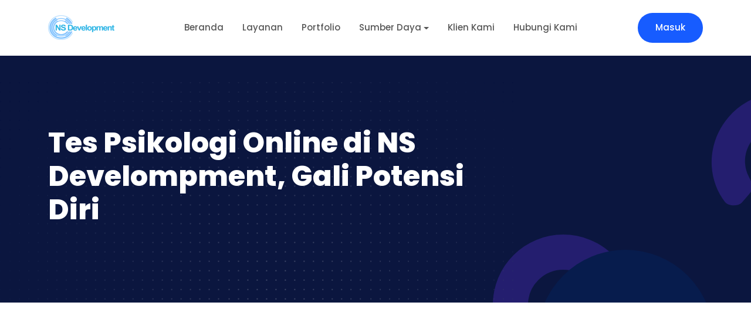

--- FILE ---
content_type: text/html; charset=UTF-8
request_url: https://nsd.co.id/posts/mbti-tes-psikologi-online-di-ns-develompment.html
body_size: 11152
content:
<!DOCTYPE html>
<html lang="en">

<head>
	<!--required meta tags-->
	<meta charset="utf-8">
	<meta name="viewport" content="width=device-width, initial-scale=1">
	<meta name="google-site-verification" content="V2OgxJS_7AIPnVUk6F2XM2A75YmmVKeMJxLer3cpJD8" />

	<!--facebook og-->
	<meta name="facebook-domain-verification" content="frj0236lb038s4g0cimaj14ev4kv43" />

	<!--meta-->
	<meta name="keywords" content="">
	<meta name="description" content="">
	<meta name="author" content="PT. Nirmala Satya Development">

	<!--favicon icon-->


	<link rel="icon" href="https://nsd.co.id/nsd/favicon.ico" type="image/png" sizes="16x16">
	<!--title-->
	<title>Tes Psikologi Online di NS Develompment, Gali Potensi Diri</title>
	<link rel="canonical" href="https://nsd.co.id/posts/" />

	<!--build:css-->
	<link rel="stylesheet" href="https://nsd.co.id/assets/quiety/css/main.css">
	<!-- endbuild -->

	<!--custom css start-->
	<link rel="stylesheet" href="https://nsd.co.id/assets/quiety/css/custom.css">
	<!--custom css end-->

	<!-- Global site tag (gtag.js) - Google Analytics -->
	<script async src="https://www.googletagmanager.com/gtag/js?id=G-4GSXR3TYS0"></script>
	<script>
		window.dataLayer = window.dataLayer || [];

		function gtag() {
			dataLayer.push(arguments);
		}
		gtag('js', new Date());

		gtag('config', 'G-4GSXR3TYS0');
	</script>
	<script type="text/javascript">
		(function (c, l, a, r, i, t, y) {
			c[a] = c[a] || function () { (c[a].q = c[a].q || []).push(arguments) };
			t = l.createElement(r); t.async = 1; t.src = "https://www.clarity.ms/tag/" + i;
			y = l.getElementsByTagName(r)[0]; y.parentNode.insertBefore(t, y);
		})(window, document, "clarity", "script", "i42erspors");
	</script>
</head>

<body>

	<!--preloader start-->
	<div id="preloader">
		<div class="preloader-wrap">
			<img src="https://nsd.co.id/nsd/favicon.ico" alt="logo PT Nirmala Satya Development"
				class="img-fluid preloader-icon" />
			<div class="loading-bar"></div>
		</div>
	</div>
	<!--preloader end-->
	<!--main content wrapper start-->
	<div class="main-wrapper">

		<!--header section start-->
		<header class="main-header w-100 z-10">
			<nav class="navbar navbar-expand-xl navbar-light sticky-header">
				<div class="container d-flex align-items-center justify-content-lg-between position-relative">
					<a href="https://nsd.co.id/main"
						class="navbar-brand d-flex align-items-center mb-md-0 text-decoration-none">
						<img src="https://nsd.co.id/nsd/logo/logo_putih.png" alt="logo PT Nirmala Satya Development"
							class="img-fluid logo-white" />
						<img src="https://nsd.co.id/nsd/logo/logo.png" alt="logo PT Nirmala Satya Development"
							class="img-fluid logo-color" />
					</a>
					<button class="navbar-toggler position-absolute right-0 border-0" role="button">
						<span class="far fa-bars" data-bs-toggle="offcanvas" data-bs-target="#offcanvasWithBackdrop"
							aria-controls="offcanvasWithBackdrop"></span>
					</button>
					<div class="clearfix"></div>
					<div class="collapse navbar-collapse justify-content-center">
						<ul class="nav col-12 col-md-auto justify-content-center main-menu">
							<li><a href="https://nsd.co.id/main" class="nav-link">Beranda</a></li>
							<li><a href="https://nsd.co.id/main/layanan" class="nav-link">Layanan</a></li>
							<li><a href="https://nsd.co.id/main/portofolio" class="nav-link">Portfolio</a></li>
							<li class="nav-item dropdown">
								<a class="nav-link dropdown-toggle" href="#" role="button" data-bs-toggle="dropdown"
									aria-expanded="false">Sumber Daya</a>
								<div class="dropdown-menu border-0 rounded-custom shadow py-0 bg-white">
									<div class="dropdown-grid rounded-custom width-full-3">
										<div class="dropdown-grid-item">
											<h6 class="drop-heading">Fitur & Aplikasi</h6>
											<a href="https://nsd.co.id/psikotes-online" class="dropdown-link">
												<span class="me-2"><i class="far fa-bars"></i></span>
												<div class="drop-title">Psikotes Online</div>
											</a>
											<a href="https://nsd.co.id/main/aplikasirecruitment"
												class="dropdown-link">
												<span class="me-2"><i class="far fa-bars"></i></span>
												<div class="drop-title">Aplikasi Rekrutmen</div>
											</a>
											<a href="https://nsd.co.id/main/konseling" class="dropdown-link">
												<span class="me-2"><i class="far fa-address-card"></i></span>
												<div class="drop-title">Bimbingan Konseling</div>
											</a>
											<a href="https://nsd.co.id/main/faq" class="dropdown-link">
												<span class="me-2"><i class="far fa-eject"></i></span>
												<div class="drop-title">Solusi (FAQ)</div>
											</a>
											<a href="https://nsd.co.id/main/termcondition" class="dropdown-link">
												<span class="me-2"><i class="far fa-eject"></i></span>
												<div class="drop-title">Term & Condition</div>
											</a>
											<a href="https://nsd.co.id/post" class="dropdown-link">
												<span class="me-2"><i class="far fa-code-branch"></i></span>
												<div class="drop-title">Blog & Artikel</div>
											</a>
										</div>
										<div class="dropdown-grid-item last-item bg-light radius-right-side">
											<a href="#"><img
													src="https://nsd.co.id/nsd/assets/images/gambarheadermenu.png"
													alt="logo PT Nirmala Satya Development"
													class="img-fluid rounded-custom" /></a>
										</div>
										<div class="dropdown-grid-item">
											<h6 class="drop-heading">Layanan Tes</h6>
											<a href="https://nsd.co.id/tpa-online" class="dropdown-link">
												<span class="me-2"><i class="far fa-bolt"></i></span>
												<div class="drop-title">TPA Online</div>
											</a>
											<a href="https://nsd.co.id/tes-mmpi-online" class="dropdown-link">
												<span class="me-2"><i class="far fa-th-list"></i></span>
												<div class="drop-title">Tes MMPI</div>
											</a>
											<a href="https://nsd.co.id/tes-kepribadian-online" class="dropdown-link">
												<span class="me-2"><i class="far fa-closed-captioning"></i></span>
												<div class="drop-title">Tes Kepribadian</div>
											</a>
											<a href="https://nsd.co.id/tes-minat-bakat" class="dropdown-link">
												<span class="me-2"><i class="far fa-user"></i></span>
												<div class="drop-title">Tes Minat Bakat</div>
											</a>
											<a href="https://nsd.co.id/tes-psikologi" class="dropdown-link">
												<span class="me-2"><i class="far fa-user"></i></span>
												<div class="drop-title">Layanan Tes Personal (B2C)</div>
											</a>
											<a href="https://nsd.co.id/psikotes-online-gratis" class="dropdown-link">
												<span class="me-2"><i class="far fa-user"></i></span>
												<div class="drop-title">Tes Online Gratis</div>
											</a>
										</div>
									</div>
								</div>
							</li>
							<li><a href="https://nsd.co.id/klien" class="nav-link">Klien Kami</a></li>
							<li><a href="https://nsd.co.id/main/kontak" class="nav-link">Hubungi Kami</a></li>
						</ul>
					</div>
					<div class="action-btns text-end me-5 me-lg-0 d-none d-md-block d-lg-block">
													<a href="https://nsd.co.id/auth" class="btn btn-primary" style="border-radius:40px">Masuk</a>
											</div>
				</div>
			</nav>
			<!--offcanvas menu start-->
			<div class="offcanvas offcanvas-end" tabindex="-1" id="offcanvasWithBackdrop">
				<div class="offcanvas-header d-flex align-items-center mt-4">
					<a href="https://nsd.co.id/main" class="d-flex align-items-center mb-md-0 text-decoration-none">
						<img src="https://nsd.co.id/nsd/logo/logo.png" alt="logo PT Nirmala Satya Development"
							class="img-fluid ps-2" />
					</a>
					<button type="button" class="close-btn text-danger" data-bs-dismiss="offcanvas" aria-label="Close">
						<i class="far fa-close"></i>
					</button>
				</div>
				<div class="offcanvas-body">
					<ul class="nav col-12 col-md-auto justify-content-center main-menu">
						<li><a href="https://nsd.co.id/main" class="nav-link">Beranda</a></li>
						<li><a href="https://nsd.co.id/main/layanan" class="nav-link">Layanan</a></li>
						<li><a href="https://nsd.co.id/main/portofolio" class="nav-link">Portfolio</a></li>
						<li class="nav-item dropdown">
							<a class="nav-link dropdown-toggle" href="#" role="button" data-bs-toggle="dropdown"
								aria-expanded="false">Sumber Daya</a>
							<div class="dropdown-menu border-0 rounded-custom shadow py-0 bg-white">
								<div class="dropdown-grid rounded-custom width-full-3">
									<div class="dropdown-grid-item">
										<h6 class="drop-heading">Fitur Aplikasi</h6>
										<a href="https://nsd.co.id/psikotes-online" class="dropdown-link">
											<span class="me-2"><i class="far fa-bars"></i></span>
											<div class="drop-title">Psikotes Online</div>
										</a>
										<a href="https://nsd.co.id/main/aplikasirecruitment" class="dropdown-link">
											<span class="me-2"><i class="far fa-bars"></i></span>
											<div class="drop-title">Aplikasi Rekrutmen</div>
										</a>
										<a href="https://nsd.co.id/main/konseling" class="dropdown-link">
											<span class="me-2"><i class="far fa-address-card"></i></span>
											<div class="drop-title">Bimbingan Konseling</div>
										</a>
										<a href="https://nsd.co.id/main/faq" class="dropdown-link">
											<span class="me-2"><i class="far fa-eject"></i></span>
											<div class="drop-title">Solusi (FAQ)</div>
										</a>
										<a href="https://nsd.co.id/main/termcondition" class="dropdown-link">
											<span class="me-2"><i class="far fa-eject"></i></span>
											<div class="drop-title">Term & Condition</div>
										</a>
										<a href="https://nsd.co.id/post" class="dropdown-link">
											<span class="me-2"><i class="far fa-code-branch"></i></span>
											<div class="drop-title">Blog & Artikel</div>
										</a>

										<a href="https://nsd.co.id/tpa-online" class="dropdown-link">
											<span class="demo-list bg-primary rounded text-white fw-bold">1</span>
											<div class="dropdown-info">
												<div class="drop-title">TPA Online</div>
												<p>Layanan <strong>Potensi Akademik</strong></p>
											</div>
										</a>
										<a href="https://nsd.co.id/tes-mmpi-online" class="dropdown-link">
											<span class="demo-list bg-primary rounded text-white fw-bold">2</span>
											<div class="dropdown-info">
												<div class="drop-title">Tes MMPI</div>
												<p><strong>Identifikasi</strong> Klinis</p>
											</div>
										</a>
										<a href="https://nsd.co.id/tes-kepribadian-online" class="dropdown-link">
											<span class="demo-list bg-primary rounded text-white fw-bold">3</span>
											<div class="dropdown-info">
												<div class="drop-title">Tes Kepribadian</div>
												<p>Identifikasi <strong> Kerpibadian</strong> Online</p>
											</div>
										</a>
										<a href="https://nsd.co.id/tes-minat-bakat" class="dropdown-link">
											<span class="demo-list bg-primary rounded text-white fw-bold">4</span>
											<div class="dropdown-info">
												<div class="drop-title">Tes Minat Bakat</div>
												<p>
													Penelusuran <strong> Karir</strong>
												</p>
											</div>
										</a>
										<a href="https://nsd.co.id/tes-psikologi" class="dropdown-link">
											<span class="demo-list bg-primary rounded text-white fw-bold">5</span>
											<div class="dropdown-info">
												<div class="drop-title">Layanan Tes Personal (B2C)</div>
												<p>Layanan <strong> Psikotes individual</strong></p>
											</div>
										</a>
										<a href="https://nsd.co.id/psikotes-online-gratis" class="dropdown-link">
											<span class="demo-list bg-primary rounded text-white fw-bold">6</span>
											<div class="dropdown-info">
												<div class="drop-title">Tes Online Gratis</div>
												<p>Akses <strong> Psikotes gratis</strong>&lrm;</p>
											</div>
										</a>
									</div>
								</div>
							</div>
						</li>
						<li><a href="https://nsd.co.id/klien" class="nav-link">Klien Kami</a></li>
						<li><a href="https://nsd.co.id/main/kontak" class="nav-link">Hubungi Kami</a></li>
					</ul>
					<div class="action-btns mt-4 ps-3">
													<a href="https://nsd.co.id/auth" class="btn btn-primary" style="border-radius:40px">Masuk</a>
											</div>
				</div>
			</div>
			<!--offcanvas menu end-->
		</header>
		<!--header section end--><section class="page-header position-relative overflow-hidden ptb-120 bg-dark"
	style="background: url('https://nsd.co.id/assets/quiety/img/page-header-bg.svg')no-repeat bottom left">
	<div class="container">
		<div class="row">
			<div class="col-lg-8 col-md-12">
				<h1 class="display-5 fw-bold">Tes Psikologi Online di NS Develompment, Gali Potensi Diri</h1>
			</div>
		</div>
		<div class="bg-circle rounded-circle circle-shape-3 position-absolute bg-dark-light right-5"></div>
	</div>
</section>
<!--page header section end-->

<!--blog details section start-->
<section class="blog-details mt-4">
	<div class="container">
		<div class="row justify-content-between">
			<div class="col-lg-8 pe-lg-5">
				<img src="https://assets.nsd.co.id/artikel/Tes_Psikologi_Online.png"
					class="img-fluid rounded-custom mb-5" width="100%" alt="Tes Psikologi Online">
				<blockquote class="bg-white custom-shadow p-5 mt-5 rounded-custom border-4 border-primary border-top">
					<p class="text-muted">
						<i class="fas fa-quote-left me-2 text-primary"></i>
						Mengikuti tes secara online jelas mudah sekali. Maka dari itu Anda tidak perlu ragu dan khawatir lagi untuk mengganggu waktu dan kepentingan lainnya						<i class="fas fa-quote-right ms-2 text-primary"></i>
					</p>
				</blockquote>
				<span style="text-align:justify;font-family:arial"><p style="text-align:justify"><span style="font-size:16px"><span style="font-family:Arial,Helvetica,sans-serif"><span style="background-color:white"><span style="color:black">Tes Psikologi Online di NS Development akan menjadi solusi untuk Anda yang akan segera beranjak masuk ke dunia perkuliahan. Dengan menggali potensi diri lebih baik tentu kita akan terbantu untuk menentukan langkah.</span></span></span></span></p>

<p style="text-align:justify"><span style="font-size:16px"><span style="font-family:Arial,Helvetica,sans-serif"><span style="background-color:white"><span style="color:black">Khususnya ketika Anda saat ini sudah mulai bingung menentukan jurusan kuliah dan menentukan masa depan. Tentu saja makin banyak pertimbangan yang akan digunakan nantinya.</span></span></span></span></p>

<p style="text-align:justify"><span style="font-size:16px"><span style="font-family:Arial,Helvetica,sans-serif"><span style="background-color:white"><span style="color:black">Maka dari itu untuk menghindari salah jurusan dan berakhir kuliah tidak sesuai keinginan. Kami akan memberikan solusi paling efektif untuk Anda tentu saja.</span></span></span></span></p>

<p style="text-align:justify"><span style="font-size:16px"><span style="font-family:Arial,Helvetica,sans-serif"><span style="background-color:white"><span style="color:black">Oleh karena itu langsung saja simak selengkapnya mengenai pembahasan di bawah ini. Kami akan memberikan salah satu kelebihannya yang sudah terkenal sampai ke berbagai wilayah Tanah Air tentu saja.</span></span></span></span></p>

<h2 style="text-align:justify"><span style="font-size:16px"><span style="font-family:Arial,Helvetica,sans-serif"><span style="background-color:white"><strong><span style="color:black">Tes Psikologi Online di NS Development, Mengenal Potensi Diri</span></strong></span></span></span></h2>

<p style="text-align:justify"><span style="font-size:16px"><span style="font-family:Arial,Helvetica,sans-serif"><span style="background-color:white"><span style="color:black">Mengikuti tes seperti ini akan membantu kita dalam banyak hal dan tetap menguntungkan. Oleh karena itu apabila sampai saat ini Anda masih bingung apa kelebihannya simak selengkapnya.</span></span></span></span></p>

<p style="text-align:justify"><span style="font-size:16px"><span style="font-family:Arial,Helvetica,sans-serif"><span style="background-color:white"><span style="color:black">Ketika mengikuti tes kita akan terbantu dalam pengenalan potensi dalam diri kita sendiri. Tidak hanya berlaku dalam tesnya saja, bahkan ketika kita memperhatikan tentu akan makin banyak orang yang terbantu.</span></span></span></span></p>

<p style="text-align:justify"><span style="font-size:16px"><span style="font-family:Arial,Helvetica,sans-serif"><span style="background-color:white"><span style="color:black">Mengenali diri sendiri dengan lebih baik tentu akan membantu dalam menentukan arah kemana tujuan dari pelajaran kedepannya. Ketika mengambil jurusan kuliah misalnya, orang perlu menentukan akan menggunakan yang mana saja untuk bisa bertahan mencari pekerjaan.</span></span></span></span></p>

<p style="text-align:justify"><span style="font-size:16px"><span style="font-family:Arial,Helvetica,sans-serif"><span style="background-color:white"><span style="color:black">Selain itu kita akan terbantu dalam mengenali diri sendiri dengan baik. Maka dari itu akan lebih baik jika kita mengetahui lebih jauh lagi untuk Anda.</span></span></span></span></p>

<h4 style="text-align:justify"><span style="font-size:16px"><span style="font-family:Arial,Helvetica,sans-serif"><span style="background-color:white"><strong><span style="color:black">Potensi Diri Itu Apa Sih?</span></strong></span></span></span></h4>

<p style="text-align:justify"><span style="font-size:16px"><span style="font-family:Arial,Helvetica,sans-serif"><span style="background-color:white"><span style="color:black">Mengenali kemampuan dasar dari dalam diri sendiri yang masih terpendam. Perlu tindakan untuk menemukan dan mengasahnya untuk menjadi lebih baik lagi dalam pengembangannya.</span></span></span></span></p>

<p style="text-align:justify"><span style="font-size:16px"><span style="font-family:Arial,Helvetica,sans-serif"><span style="background-color:white"><span style="color:black">Sehingga nanti setelah beranjak dewasa akan terbentuk pribadi yang jauh lebih berkelas. Melihat dari keadaan tersebut, kita sangat perlu untuk memahami dan mengenal diri sendiri lebih mendalam.</span></span></span></span></p>

<p style="text-align:justify"><span style="font-size:16px"><span style="font-family:Arial,Helvetica,sans-serif"><span style="background-color:white"><span style="color:black">Pengembangan diri dengan baik akan menunjukan bentuk tindakan dalam mewujudkan bakat. Ketika sudah menemukannya kita bisa mulai bisa mencoba untuk mengakui apa yang ada dan sebenarnya kita miliki.</span></span></span></span></p>

<p style="text-align:justify"><span style="font-size:16px"><span style="font-family:Arial,Helvetica,sans-serif"><span style="background-color:white"><span style="color:black">Mengetahui apa yang kurang dan apa yang lebih dari diri sendiri lalu mulai memperbaikinya. Dalam setiap diri manusia akan ada tindakan yang berarti dalam hal seperti ini tentu saja. Maka dari itu akan lebih baik jika kita mengetahuinya lebih jauh untuk mulai bergerak ke arah yang lebih baik.</span></span></span></span></p>

<h4 style="text-align:justify"><span style="font-size:16px"><span style="font-family:Arial,Helvetica,sans-serif"><span style="background-color:white"><strong><span style="color:black">Gunanya Mengenal Potensi Diri</span></strong></span></span></span></h4>

<p style="text-align:justify"><span style="font-size:16px"><span style="font-family:Arial,Helvetica,sans-serif"><span style="background-color:white"><span style="color:black"><a href="https://nsd.co.id/psikotes-online">Tes Psikologi Online</a> di NS Development yang akan membantu mengenali diri sendiri ini akan memberikan solusi. Ketika lebih mengenal diri maka ketika mengambil keputusan jelas akan lebih yakin.</span></span></span></span></p>

<p style="text-align:justify"><span style="font-size:16px"><span style="font-family:Arial,Helvetica,sans-serif"><span style="background-color:white"><span style="color:black">Pasalnya kita tahu apa yang sebenarnya perlu untuk pengembangan dan pengenalan. Dari kasus dn kondisi demikianlah kita perlu mengetahui sekaligus mengenal diri sendiri dengan lebih baik dan mendalam. Karena nantinya akan menjadi bekal pada masa mendatang.</span></span></span></span></p>

<p style="text-align:justify"><span style="font-size:16px"><span style="font-family:Arial,Helvetica,sans-serif"><span style="background-color:white"><span style="color:black">Mengambil potensi dalam diri dan mengembangkannya jelas akan lebih berkesan. Maka dari itu ketika sedang dihadapkan dalam beberapa pilihan kita bisa menentukan akan kemana.</span></span></span></span></p>

<p style="text-align:justify"><span style="font-size:16px"><span style="font-family:Arial,Helvetica,sans-serif"><span style="background-color:white"><span style="color:black">Tes Psikologi Online ini akan menjadi jalan yang tepat. Kita akan tahu dari hasil tersebut, sebenarnya apa yang menjadi bentuk keterampilan yang bisa kita andalkan dan kembangkan.</span></span></span></span></p>

<h4 style="text-align:justify"><span style="font-size:16px"><span style="font-family:Arial,Helvetica,sans-serif"><span style="background-color:white"><strong><span style="color:black">Persiapan Diri Menuju Jenjang Lebih Tinggi</span></strong></span></span></span></h4>

<p style="text-align:justify"><span style="font-size:16px"><span style="font-family:Arial,Helvetica,sans-serif"><span style="background-color:white"><span style="color:black"><a href="https://nsd.co.id/psikotes-online">Tes Psikologi Online</a> ini akan membantu kita untuk lebih siap dalam masuk ke jenjang perkuliahan. Oleh karena itu akan lebih baik jika kita segera mempertimbangkan dan mengikutinya sekarang juga. Pasalnya jelas akan membantu untuk membuat perkembangan diri dengan lebih baik lagi.</span></span></span></span></p>

<p style="text-align:justify"><span style="font-size:16px"><span style="font-family:Arial,Helvetica,sans-serif"><span style="background-color:white"><span style="color:black">Nah, ketika sudah berada di jenjang yang lebih tinggi, perkuliahan ini misalnya. Kita bisa lebih percaya diri dan tidak akan khawatir lagi untuk bisa bertahan dan menyelesaikan studi.</span></span></span></span></p>

<p style="text-align:justify"><span style="font-size:16px"><span style="font-family:Arial,Helvetica,sans-serif"><span style="background-color:white"><span style="color:black">Mengikuti tes secara online jelas mudah sekali. Maka dari itu Anda tidak perlu ragu dan khawatir lagi untuk mengganggu waktu dan kepentingan lainnya.</span></span></span></span></p>

<p style="text-align:justify"><span style="font-size:16px"><span style="font-family:Arial,Helvetica,sans-serif"><span style="background-color:white"><span style="color:black">Oleh karena itu mengenali potensi diri tidak akan membuat Anda rugi sama sekali. <a href="https://nsd.co.id/psikotes-online">Tes Psikologi Online</a> ini bisa Anda ikuti dengan mudah dan praktis. Maka dari itu untuk Anda silahkan untuk mengetahuinya lebih jelas lagi dengan mencobanya sendiri.</span></span></span></span></p>
</span>
			</div>
			<div class="col-lg-4">
				<div class="author-wrap bg-light p-5 sticky-sidebar rounded-custom mt-5 mt-lg-0">
					<form>
						<input class="form-control" type="email" name="email" placeholder="Cari ....">
					</form>
					<h5 class=""> <br>Artikel terbaru</h5>
					<hr>
											<a href="https://nsd.co.id/posts/mau-pindah-jalur-karier-tapi-takut-tes-minat-bakat-online-bisa-bantu-yakinkan.html" class="author-info my-4">
							<div class="author-info my-4">
								<h6 class="mb-0">Mau Pindah Jalur Karier Tapi Takut? Tes Minat Bakat Online Bisa Bantu Yakinkan</h6>
								<span class="small">28 January 2026</span>
							</div>
						</a>
											<a href="https://nsd.co.id/posts/jati-diri-dan-tes-kepribadian-online-mulai-perjalanan-mengenal-diri-sendiri.html" class="author-info my-4">
							<div class="author-info my-4">
								<h6 class="mb-0">Jati Diri dan Tes Kepribadian Online: Mulai Perjalanan Mengenal Diri Sendiri</h6>
								<span class="small">04 November 2025</span>
							</div>
						</a>
											<a href="https://nsd.co.id/posts/di-balik-gaya-hidup-serba-cepat-tes-iq-online-dan-batasan-otak-manusia.html" class="author-info my-4">
							<div class="author-info my-4">
								<h6 class="mb-0">Di Balik Gaya Hidup Serba Cepat: Tes IQ Online dan Batasan Otak Manusia</h6>
								<span class="small">03 November 2025</span>
							</div>
						</a>
											<a href="https://nsd.co.id/posts/tes-kepribadian-online-bantu-kenali-diri-di-era-quiet-mode-pasca-pandemi.html" class="author-info my-4">
							<div class="author-info my-4">
								<h6 class="mb-0">Tes Kepribadian Online: Bantu Kenali Diri di Era Quiet Mode Pasca Pandemi</h6>
								<span class="small">02 November 2025</span>
							</div>
						</a>
											<a href="https://nsd.co.id/posts/tes-mental-health-rangkaian-pemeriksaan-yang-bertujuan-untuk-evaluasi-kesehatan-mental.html" class="author-info my-4">
							<div class="author-info my-4">
								<h6 class="mb-0">Tes Mental Health, Rangkaian Pemeriksaan yang Bertujuan untuk Evaluasi Kesehatan Mental</h6>
								<span class="small">01 November 2025</span>
							</div>
						</a>
											<a href="https://nsd.co.id/posts/kabut-di-kepala-setelah-pandemi-saatnya-tes-iq-online.html" class="author-info my-4">
							<div class="author-info my-4">
								<h6 class="mb-0">Kabut di Kepala Setelah Pandemi? Saatnya Tes IQ Online!</h6>
								<span class="small">18 October 2025</span>
							</div>
						</a>
											<a href="https://nsd.co.id/posts/tes-kesehatan-mental-online-alarm-dini-burnout-bagi-generasi-sandwich.html" class="author-info my-4">
							<div class="author-info my-4">
								<h6 class="mb-0">Tes Kesehatan Mental Online: Alarm Dini Burnout bagi Generasi Sandwich</h6>
								<span class="small">17 October 2025</span>
							</div>
						</a>
					

				</div>
			</div>
		</div>
	</div>
	<!--newsletter subscription container start-->
	<div class="container">
		<!--cat subscribe start-->
		<div class="bg-dark ptb-60  mt-60 position-relative overflow-hidden rounded-custom"
			style="background: url('https://nsd.co.id/assets/quiety/img/page-header-bg.svg')no-repeat center bottom">
			<div class="row justify-content-center">
				<div class="col-lg-8 col-md-9">
					<div class="subscribe-info-wrap text-center position-relative z-2">
						<div class="section-heading">
							<h2>Aplikasi Psikotes Online NS Development! </h2>
							<h4>Biaya membership Terjangkau</h4>
							<a href="https://nsd.co.id/psikotes-online" class="btn btn-block btn-info col-lg-5 mt-3"
								style="border-radius:40px" target="_blank">Aplikasi Psikotes Online <i
									class="fa-solid fa-angles-right"></i></a>
						</div>
					</div>
				</div>
			</div>
		</div>
		<!--cat subscribe end-->
	</div>
	<!--newsletter subscription container end-->
</section>
<!--blog details section end-->





<!-- Testimonial Start -->
<section class="payment-testimonial bg-white-light ptb-120">
	<div class="container">
		<div class="row justify-content-center">
			<div class="col-lg-12">
				<div class="text-left mb-5">
					<h4 class="mb-3">Artikel berhubungan:</h4>
				</div>
			</div>
		</div>
		<div class="row">
			<div class="col-12">
				<div class="swiper payment-testimonial-slider">
					<div class="swiper-wrapper">
													<div class="swiper-slide">
								<div class="single-article rounded-custom mb-4 mb-lg-0">
									<a href="https://nsd.co.id/posts/pentingnya-integrasi-psikotes-online-dalam-strategi-manajemen-sumber-daya-manusia.html" class="article-img">
										<img src="https://assets.nsd.co.id/artikel/292246e6-cf86-43c6-8bd0-86ed31293d58.jpg"
											alt="Psikotes Online" class="img-fluid">
									</a>
									<div class="article-content p-4">
										<a href="https://nsd.co.id/posts/pentingnya-integrasi-psikotes-online-dalam-strategi-manajemen-sumber-daya-manusia.html">
											<h5 class="mb-3">Pentingnya Integrasi Psikotes Online dalam Strategi Manajemen Sumber Daya Manusia</h5>
										</a>

										<div class="payment-t-author d-flex align-items-center">
											<a href="https://nsd.co.id/posts/pentingnya-integrasi-psikotes-online-dalam-strategi-manajemen-sumber-daya-manusia.html"> <b>Selengkapnya <i
														class="fa-sharp fa-solid fa-arrow-right"></i></b></a>
										</div>
									</div>
								</div>
							</div>
													<div class="swiper-slide">
								<div class="single-article rounded-custom mb-4 mb-lg-0">
									<a href="https://nsd.co.id/posts/psikotes-online-menilai-kemampuan-kreatif-dan-inovatif-karyawan.html" class="article-img">
										<img src="https://assets.nsd.co.id/artikel/58294503-b960-4509-a1b8-6d85252a3e01.jpeg"
											alt="Psikotes Online" class="img-fluid">
									</a>
									<div class="article-content p-4">
										<a href="https://nsd.co.id/posts/psikotes-online-menilai-kemampuan-kreatif-dan-inovatif-karyawan.html">
											<h5 class="mb-3">Psikotes Online Menilai Kemampuan Kreatif dan Inovatif Karyawan</h5>
										</a>

										<div class="payment-t-author d-flex align-items-center">
											<a href="https://nsd.co.id/posts/psikotes-online-menilai-kemampuan-kreatif-dan-inovatif-karyawan.html"> <b>Selengkapnya <i
														class="fa-sharp fa-solid fa-arrow-right"></i></b></a>
										</div>
									</div>
								</div>
							</div>
													<div class="swiper-slide">
								<div class="single-article rounded-custom mb-4 mb-lg-0">
									<a href="https://nsd.co.id/posts/psikotes-online-mendukung-kesejahteraan-karyawan.html" class="article-img">
										<img src="https://assets.nsd.co.id/artikel/5ddd8529-12e8-476e-a5b7-5b51ac69a5b5.jpg"
											alt="Psikotes Online" class="img-fluid">
									</a>
									<div class="article-content p-4">
										<a href="https://nsd.co.id/posts/psikotes-online-mendukung-kesejahteraan-karyawan.html">
											<h5 class="mb-3">Psikotes Online Mendukung Kesejahteraan Karyawan</h5>
										</a>

										<div class="payment-t-author d-flex align-items-center">
											<a href="https://nsd.co.id/posts/psikotes-online-mendukung-kesejahteraan-karyawan.html"> <b>Selengkapnya <i
														class="fa-sharp fa-solid fa-arrow-right"></i></b></a>
										</div>
									</div>
								</div>
							</div>
													<div class="swiper-slide">
								<div class="single-article rounded-custom mb-4 mb-lg-0">
									<a href="https://nsd.co.id/posts/pentingnya-psikotes-online-dalam-menghadapi-tantangan-kekurangan-tenaga-kerja.html" class="article-img">
										<img src="https://assets.nsd.co.id/artikel/70a49312-cc67-4b8e-a041-4786a062df60.jpeg"
											alt="Psikotes Online" class="img-fluid">
									</a>
									<div class="article-content p-4">
										<a href="https://nsd.co.id/posts/pentingnya-psikotes-online-dalam-menghadapi-tantangan-kekurangan-tenaga-kerja.html">
											<h5 class="mb-3">Pentingnya Psikotes Online dalam Menghadapi Tantangan Kekurangan Tenaga Kerja</h5>
										</a>

										<div class="payment-t-author d-flex align-items-center">
											<a href="https://nsd.co.id/posts/pentingnya-psikotes-online-dalam-menghadapi-tantangan-kekurangan-tenaga-kerja.html"> <b>Selengkapnya <i
														class="fa-sharp fa-solid fa-arrow-right"></i></b></a>
										</div>
									</div>
								</div>
							</div>
													<div class="swiper-slide">
								<div class="single-article rounded-custom mb-4 mb-lg-0">
									<a href="https://nsd.co.id/posts/pentingnya-psikotes-online-dalam-menciptakan-budaya-perusahaan-yang-kuat.html" class="article-img">
										<img src="https://assets.nsd.co.id/artikel/4e0a3920-33fe-496e-94a2-ac9ae59a360f.jpg"
											alt="Psikotes Online" class="img-fluid">
									</a>
									<div class="article-content p-4">
										<a href="https://nsd.co.id/posts/pentingnya-psikotes-online-dalam-menciptakan-budaya-perusahaan-yang-kuat.html">
											<h5 class="mb-3">Pentingnya Psikotes Online dalam Menciptakan Budaya Perusahaan yang Kuat</h5>
										</a>

										<div class="payment-t-author d-flex align-items-center">
											<a href="https://nsd.co.id/posts/pentingnya-psikotes-online-dalam-menciptakan-budaya-perusahaan-yang-kuat.html"> <b>Selengkapnya <i
														class="fa-sharp fa-solid fa-arrow-right"></i></b></a>
										</div>
									</div>
								</div>
							</div>
													<div class="swiper-slide">
								<div class="single-article rounded-custom mb-4 mb-lg-0">
									<a href="https://nsd.co.id/posts/psikotes-online-dan-pengaruhnya-dalam-motivasi-karyawan.html" class="article-img">
										<img src="https://assets.nsd.co.id/artikel/47e32422-77b1-409d-bd83-def9be3c3a40.png"
											alt="Psikotes Online" class="img-fluid">
									</a>
									<div class="article-content p-4">
										<a href="https://nsd.co.id/posts/psikotes-online-dan-pengaruhnya-dalam-motivasi-karyawan.html">
											<h5 class="mb-3">Psikotes Online dan Pengaruhnya dalam Motivasi Karyawan</h5>
										</a>

										<div class="payment-t-author d-flex align-items-center">
											<a href="https://nsd.co.id/posts/psikotes-online-dan-pengaruhnya-dalam-motivasi-karyawan.html"> <b>Selengkapnya <i
														class="fa-sharp fa-solid fa-arrow-right"></i></b></a>
										</div>
									</div>
								</div>
							</div>
													<div class="swiper-slide">
								<div class="single-article rounded-custom mb-4 mb-lg-0">
									<a href="https://nsd.co.id/posts/menggunakan-psikotes-online-untuk-mengatasi-tantangan-seleksi-pekerja.html" class="article-img">
										<img src="https://assets.nsd.co.id/artikel/acafb32e-05e6-4068-b054-6ac163b903df.jpg"
											alt="Psikotes Online" class="img-fluid">
									</a>
									<div class="article-content p-4">
										<a href="https://nsd.co.id/posts/menggunakan-psikotes-online-untuk-mengatasi-tantangan-seleksi-pekerja.html">
											<h5 class="mb-3">Menggunakan Psikotes Online untuk Mengatasi Tantangan Seleksi Pekerja</h5>
										</a>

										<div class="payment-t-author d-flex align-items-center">
											<a href="https://nsd.co.id/posts/menggunakan-psikotes-online-untuk-mengatasi-tantangan-seleksi-pekerja.html"> <b>Selengkapnya <i
														class="fa-sharp fa-solid fa-arrow-right"></i></b></a>
										</div>
									</div>
								</div>
							</div>
													<div class="swiper-slide">
								<div class="single-article rounded-custom mb-4 mb-lg-0">
									<a href="https://nsd.co.id/posts/psikotes-online-mengeksplorasi-hubungan-antara-kepribadian-dan-kinerja-karyawan.html" class="article-img">
										<img src="https://assets.nsd.co.id/artikel/cf9c5a5d-3bbe-4273-a273-ee6aecc4f41a.jpg"
											alt="Psikotes Online" class="img-fluid">
									</a>
									<div class="article-content p-4">
										<a href="https://nsd.co.id/posts/psikotes-online-mengeksplorasi-hubungan-antara-kepribadian-dan-kinerja-karyawan.html">
											<h5 class="mb-3">Psikotes Online Mengeksplorasi Hubungan antara Kepribadian dan Kinerja Karyawan</h5>
										</a>

										<div class="payment-t-author d-flex align-items-center">
											<a href="https://nsd.co.id/posts/psikotes-online-mengeksplorasi-hubungan-antara-kepribadian-dan-kinerja-karyawan.html"> <b>Selengkapnya <i
														class="fa-sharp fa-solid fa-arrow-right"></i></b></a>
										</div>
									</div>
								</div>
							</div>
													<div class="swiper-slide">
								<div class="single-article rounded-custom mb-4 mb-lg-0">
									<a href="https://nsd.co.id/posts/pentingnya-psikotes-online-dalam-meminimalkan-kesalahan-rekrutmen.html" class="article-img">
										<img src="https://assets.nsd.co.id/artikel/4b67ea48-7efe-46a9-b84b-4ef8406c0cd4.png"
											alt="Psikotes Online" class="img-fluid">
									</a>
									<div class="article-content p-4">
										<a href="https://nsd.co.id/posts/pentingnya-psikotes-online-dalam-meminimalkan-kesalahan-rekrutmen.html">
											<h5 class="mb-3">Pentingnya Psikotes Online dalam Meminimalkan Kesalahan Rekrutmen </h5>
										</a>

										<div class="payment-t-author d-flex align-items-center">
											<a href="https://nsd.co.id/posts/pentingnya-psikotes-online-dalam-meminimalkan-kesalahan-rekrutmen.html"> <b>Selengkapnya <i
														class="fa-sharp fa-solid fa-arrow-right"></i></b></a>
										</div>
									</div>
								</div>
							</div>
													<div class="swiper-slide">
								<div class="single-article rounded-custom mb-4 mb-lg-0">
									<a href="https://nsd.co.id/posts/keberlanjutan-psikotes-online-menyesuaikan-dengan-perubahan-lingkungan-pekerjaan.html" class="article-img">
										<img src="https://assets.nsd.co.id/artikel/3038c2c3-f869-4ff4-8963-86918f92af60.png"
											alt="Psikotes Online" class="img-fluid">
									</a>
									<div class="article-content p-4">
										<a href="https://nsd.co.id/posts/keberlanjutan-psikotes-online-menyesuaikan-dengan-perubahan-lingkungan-pekerjaan.html">
											<h5 class="mb-3">Keberlanjutan Psikotes Online Menyesuaikan dengan Perubahan Lingkungan Pekerjaan</h5>
										</a>

										<div class="payment-t-author d-flex align-items-center">
											<a href="https://nsd.co.id/posts/keberlanjutan-psikotes-online-menyesuaikan-dengan-perubahan-lingkungan-pekerjaan.html"> <b>Selengkapnya <i
														class="fa-sharp fa-solid fa-arrow-right"></i></b></a>
										</div>
									</div>
								</div>
							</div>
													<div class="swiper-slide">
								<div class="single-article rounded-custom mb-4 mb-lg-0">
									<a href="https://nsd.co.id/posts/aplikasi-psikotes-online-terpercaya-untuk-berbagai-jenis-perusahaan.html" class="article-img">
										<img src="https://assets.nsd.co.id/artikel/6593b265-696b-4e9f-a060-552f305606ec.jpg"
											alt="Psikotes Online" class="img-fluid">
									</a>
									<div class="article-content p-4">
										<a href="https://nsd.co.id/posts/aplikasi-psikotes-online-terpercaya-untuk-berbagai-jenis-perusahaan.html">
											<h5 class="mb-3">Aplikasi Psikotes Online Terpercaya untuk Berbagai Jenis Perusahaan</h5>
										</a>

										<div class="payment-t-author d-flex align-items-center">
											<a href="https://nsd.co.id/posts/aplikasi-psikotes-online-terpercaya-untuk-berbagai-jenis-perusahaan.html"> <b>Selengkapnya <i
														class="fa-sharp fa-solid fa-arrow-right"></i></b></a>
										</div>
									</div>
								</div>
							</div>
													<div class="swiper-slide">
								<div class="single-article rounded-custom mb-4 mb-lg-0">
									<a href="https://nsd.co.id/posts/menggali-potensi-karyawan-psikotes-online-sebagai-pemetaan-bakat.html" class="article-img">
										<img src="https://assets.nsd.co.id/artikel/06a3b7b0-9927-4ec8-a887-374416f86ea8.png"
											alt="Psikotes Online" class="img-fluid">
									</a>
									<div class="article-content p-4">
										<a href="https://nsd.co.id/posts/menggali-potensi-karyawan-psikotes-online-sebagai-pemetaan-bakat.html">
											<h5 class="mb-3">Menggali Potensi Karyawan Psikotes Online sebagai Pemetaan Bakat</h5>
										</a>

										<div class="payment-t-author d-flex align-items-center">
											<a href="https://nsd.co.id/posts/menggali-potensi-karyawan-psikotes-online-sebagai-pemetaan-bakat.html"> <b>Selengkapnya <i
														class="fa-sharp fa-solid fa-arrow-right"></i></b></a>
										</div>
									</div>
								</div>
							</div>
													<div class="swiper-slide">
								<div class="single-article rounded-custom mb-4 mb-lg-0">
									<a href="https://nsd.co.id/posts/psikotes-online-ns-development-free-trial-akun-proses-mudah.html" class="article-img">
										<img src="https://assets.nsd.co.id/artikel/65175e3c-0399-43a0-ba6f-d1e95852dec7.png"
											alt="Psikotes Online" class="img-fluid">
									</a>
									<div class="article-content p-4">
										<a href="https://nsd.co.id/posts/psikotes-online-ns-development-free-trial-akun-proses-mudah.html">
											<h5 class="mb-3">Psikotes Online NS Development, Free Trial Akun Proses Mudah</h5>
										</a>

										<div class="payment-t-author d-flex align-items-center">
											<a href="https://nsd.co.id/posts/psikotes-online-ns-development-free-trial-akun-proses-mudah.html"> <b>Selengkapnya <i
														class="fa-sharp fa-solid fa-arrow-right"></i></b></a>
										</div>
									</div>
								</div>
							</div>
													<div class="swiper-slide">
								<div class="single-article rounded-custom mb-4 mb-lg-0">
									<a href="https://nsd.co.id/posts/psikotes-online-dan-strategi-peningkatan-diversitas-di-tempat-kerja.html" class="article-img">
										<img src="https://assets.nsd.co.id/artikel/5d6f6d29-d09f-4980-8457-8fc99036107b.jpg"
											alt="Psikotes Online" class="img-fluid">
									</a>
									<div class="article-content p-4">
										<a href="https://nsd.co.id/posts/psikotes-online-dan-strategi-peningkatan-diversitas-di-tempat-kerja.html">
											<h5 class="mb-3">Psikotes Online dan Strategi Peningkatan Diversitas di Tempat Kerja </h5>
										</a>

										<div class="payment-t-author d-flex align-items-center">
											<a href="https://nsd.co.id/posts/psikotes-online-dan-strategi-peningkatan-diversitas-di-tempat-kerja.html"> <b>Selengkapnya <i
														class="fa-sharp fa-solid fa-arrow-right"></i></b></a>
										</div>
									</div>
								</div>
							</div>
													<div class="swiper-slide">
								<div class="single-article rounded-custom mb-4 mb-lg-0">
									<a href="https://nsd.co.id/posts/aplikasi-psikotes-online-hadir-dengan-sistem-terintegrasi.html" class="article-img">
										<img src="https://assets.nsd.co.id/artikel/b2d7d04e-823b-4188-82bc-3e1cd7ebf271.jpg"
											alt="Psikotes Online" class="img-fluid">
									</a>
									<div class="article-content p-4">
										<a href="https://nsd.co.id/posts/aplikasi-psikotes-online-hadir-dengan-sistem-terintegrasi.html">
											<h5 class="mb-3">Aplikasi Psikotes Online, Hadir dengan Sistem Terintegrasi</h5>
										</a>

										<div class="payment-t-author d-flex align-items-center">
											<a href="https://nsd.co.id/posts/aplikasi-psikotes-online-hadir-dengan-sistem-terintegrasi.html"> <b>Selengkapnya <i
														class="fa-sharp fa-solid fa-arrow-right"></i></b></a>
										</div>
									</div>
								</div>
							</div>
													<div class="swiper-slide">
								<div class="single-article rounded-custom mb-4 mb-lg-0">
									<a href="https://nsd.co.id/posts/pentingnya-psikotes-online-dalam-mendukung-tim-kerja-yang-kuat-fondasi-kesuksesan-organisasi.html" class="article-img">
										<img src="https://assets.nsd.co.id/artikel/e88cc2b9-09cc-4e61-927f-ee1bd0b6e86b.jpg"
											alt="Psikotes Online" class="img-fluid">
									</a>
									<div class="article-content p-4">
										<a href="https://nsd.co.id/posts/pentingnya-psikotes-online-dalam-mendukung-tim-kerja-yang-kuat-fondasi-kesuksesan-organisasi.html">
											<h5 class="mb-3">Pentingnya Psikotes Online dalam Mendukung Tim Kerja yang Kuat Fondasi Kesuksesan Organisasi</h5>
										</a>

										<div class="payment-t-author d-flex align-items-center">
											<a href="https://nsd.co.id/posts/pentingnya-psikotes-online-dalam-mendukung-tim-kerja-yang-kuat-fondasi-kesuksesan-organisasi.html"> <b>Selengkapnya <i
														class="fa-sharp fa-solid fa-arrow-right"></i></b></a>
										</div>
									</div>
								</div>
							</div>
													<div class="swiper-slide">
								<div class="single-article rounded-custom mb-4 mb-lg-0">
									<a href="https://nsd.co.id/posts/pentingnya-psikotes-online-untuk-mengungkap-dan-mendorong-karir-yang-tepat.html" class="article-img">
										<img src="https://assets.nsd.co.id/artikel/5aa414cf-38be-4097-a61d-9b58e265f8ad.png"
											alt="Psikotes Online" class="img-fluid">
									</a>
									<div class="article-content p-4">
										<a href="https://nsd.co.id/posts/pentingnya-psikotes-online-untuk-mengungkap-dan-mendorong-karir-yang-tepat.html">
											<h5 class="mb-3">Pentingnya Psikotes Online untuk Mengungkap dan Mendorong Karir yang Tepat</h5>
										</a>

										<div class="payment-t-author d-flex align-items-center">
											<a href="https://nsd.co.id/posts/pentingnya-psikotes-online-untuk-mengungkap-dan-mendorong-karir-yang-tepat.html"> <b>Selengkapnya <i
														class="fa-sharp fa-solid fa-arrow-right"></i></b></a>
										</div>
									</div>
								</div>
							</div>
													<div class="swiper-slide">
								<div class="single-article rounded-custom mb-4 mb-lg-0">
									<a href="https://nsd.co.id/posts/menggali-potensi-pekerja-implementasi-psikotes-online-yang-tepat-sasaran.html" class="article-img">
										<img src="https://assets.nsd.co.id/artikel/0782113d-3dce-4e66-a336-6030d70ae034.jpg"
											alt="Psikotes Online" class="img-fluid">
									</a>
									<div class="article-content p-4">
										<a href="https://nsd.co.id/posts/menggali-potensi-pekerja-implementasi-psikotes-online-yang-tepat-sasaran.html">
											<h5 class="mb-3">Menggali Potensi Pekerja: Implementasi Psikotes Online yang Tepat Sasaran </h5>
										</a>

										<div class="payment-t-author d-flex align-items-center">
											<a href="https://nsd.co.id/posts/menggali-potensi-pekerja-implementasi-psikotes-online-yang-tepat-sasaran.html"> <b>Selengkapnya <i
														class="fa-sharp fa-solid fa-arrow-right"></i></b></a>
										</div>
									</div>
								</div>
							</div>
													<div class="swiper-slide">
								<div class="single-article rounded-custom mb-4 mb-lg-0">
									<a href="https://nsd.co.id/posts/psikotes-online-pahami-dan-kenali-manfaatnya.html" class="article-img">
										<img src="https://assets.nsd.co.id/artikel/3cd16277-6917-440d-b8f0-ba4434add6b7.png"
											alt="Psikotes Online" class="img-fluid">
									</a>
									<div class="article-content p-4">
										<a href="https://nsd.co.id/posts/psikotes-online-pahami-dan-kenali-manfaatnya.html">
											<h5 class="mb-3">Psikotes Online: Pahami dan Kenali Manfaatnya</h5>
										</a>

										<div class="payment-t-author d-flex align-items-center">
											<a href="https://nsd.co.id/posts/psikotes-online-pahami-dan-kenali-manfaatnya.html"> <b>Selengkapnya <i
														class="fa-sharp fa-solid fa-arrow-right"></i></b></a>
										</div>
									</div>
								</div>
							</div>
													<div class="swiper-slide">
								<div class="single-article rounded-custom mb-4 mb-lg-0">
									<a href="https://nsd.co.id/posts/psikotes-online-membantu-guru-menilai-dan-mengembangkan-potensi-siswa.html" class="article-img">
										<img src="https://assets.nsd.co.id/artikel/d8d1cfba-5183-4ca3-a2f2-6bcd088845d6.jpg"
											alt="Psikotes Online" class="img-fluid">
									</a>
									<div class="article-content p-4">
										<a href="https://nsd.co.id/posts/psikotes-online-membantu-guru-menilai-dan-mengembangkan-potensi-siswa.html">
											<h5 class="mb-3">Psikotes Online Membantu Guru Menilai dan Mengembangkan Potensi Siswa </h5>
										</a>

										<div class="payment-t-author d-flex align-items-center">
											<a href="https://nsd.co.id/posts/psikotes-online-membantu-guru-menilai-dan-mengembangkan-potensi-siswa.html"> <b>Selengkapnya <i
														class="fa-sharp fa-solid fa-arrow-right"></i></b></a>
										</div>
									</div>
								</div>
							</div>
																	</div>
				</div>
			</div>
		</div>
	</div>
</section>
<!-- Testimonial Start End -->

<section class="payment-testimonial bg-white-light ptb-120">
	<div class="container">
		<script async
			src="https://pagead2.googlesyndication.com/pagead/js/adsbygoogle.js?client=ca-pub-7982534910320874"
			crossorigin="anonymous"></script>
		<!-- Multiplex nsd -->
		<ins class="adsbygoogle" style="display:block" data-ad-client="ca-pub-7982534910320874"
			data-ad-slot="2634885789" data-ad-format="auto" data-full-width-responsive="true"></ins>
		<script>
			(adsbygoogle = window.adsbygoogle || []).push({});
		</script>
	</div>
</section>
		<!--footer section start-->
		<footer class="footer-section">
		    <!--footer top start-->
		    <!--for light footer add .footer-light class and for dark footer add .bg-dark .text-white class-->
		    <div class="footer-top bg-dark text-white  ptb-120" style="background: url('https://nsd.co.id/assets/quiety/img/page-header-bg.svg')no-repeat bottom right">
		        <div class="container">
		            <div class="row justify-content-between">
		                <div class="col-md-8 col-lg-4 mb-md-4 mb-lg-0">
		                    <div class="footer-single-col">
		                        <div class="footer-single-col mb-4">
		                            <img src="https://nsd.co.id/nsd/logo/logo_putih.png" alt="logo PT Nirmala Satya Development" class="img-fluid logo-white">
		                            <img src="https://nsd.co.id/nsd/logo/logo.png" alt="logo PT Nirmala Satya Development" class="img-fluid logo-color">
		                        </div>
		                        <p>Menara Cakrawala 12th Floor Unit 5A, Jl. MH. Thamrin, Jakarta Pusat 10340</p>

		                        <a href="https://api.whatsapp.com/send?phone=6285840243364" class="btn btn-success mt-3 mt-lg-0 mt-md-0" style="border-radius:40px;background:#198f21"><i class="fa-brands fa-whatsapp"></i></span> Bantuan</a>

		                        <div class="ratting-wrap mt-4">
		                            <ul class="list-unstyled rating-list list-inline mb-0">
		                                <li class="list-inline-item"><i class="fas fa-star text-warning"></i></li>
		                                <li class="list-inline-item"><i class="fas fa-star text-warning"></i></li>
		                                <li class="list-inline-item"><i class="fas fa-star text-warning"></i></li>
		                                <li class="list-inline-item"><i class="fas fa-star text-warning"></i></li>
		                                <li class="list-inline-item"><i class="fas fa-star text-warning"></i></li>
		                            </ul>
		                        </div>
		                    </div>
		                </div>
		                <div class="col-md-12 col-lg-7 mt-4 mt-md-0 mt-lg-0">
		                    <div class="row">
		                        <div class="col-md-4 col-lg-4 mt-4 mt-md-0 mt-lg-0">
		                            <div class="footer-single-col">
		                                <h3>Hubungi Kami</h3>
		                                <p>
		                                    <i class="far fa-envelope"></i> office@nsd.id <br>
		                                    <i class="far fa-envelope"></i> marketing@nsd.co.id
		                                </p>
		                                <p>
		                                    <i class="fas fa-phone-alt"></i> (021) 50106260 ext (671) <br>
		                                    <i class="fas fa-phone-alt"></i> (021) 50106260 ext (672)
		                                </p>
		                                <p><i class="fas fa-mobile-alt"></i> 0858 4024 3364</p>
		                            </div>
		                        </div>
		                        <div class="col-md-4 col-lg-4 mt-4 mt-md-0 mt-lg-0">
		                            <div class="footer-single-col">
		                                <h3>Fitur dan Aplikasi</h3>
		                                <ul class="list-unstyled footer-nav-list mb-lg-0">
		                                    <li><a href="https://nsd.co.id/psikotes-online" class="text-decoration-none">Psikotes Online</a></li>
		                                    <li><a href="https://nsd.co.id/main/aplikasirecruitment" class="text-decoration-none">Aplikasi Recruitment</a></li>
		                                    <li><a href="https://nsd.co.id/main/konseling" class="text-decoration-none">Bimbingan & Konseling</a></li>
		                                    <li><a href="https://nsd.co.id/main/faq" class="text-decoration-none">Pertanyaan & Jawaban (FAQ)</a></li>
		                                    <li><a href="https://nsd.co.id/main/termcondition" class="text-decoration-none">Term & Condition</a>
		                                    </li>
		                                    <li><a href="https://nsd.co.id/post" class="text-decoration-none">Blog & Artikel</a></li>
		                                </ul>
		                            </div>
		                        </div>
		                        <div class="col-md-4 col-lg-4 mt-4 mt-md-0 mt-lg-0">
		                            <div class="footer-single-col">
		                                <h3>Layanan</h3>
		                                <ul class="list-unstyled footer-nav-list mb-lg-0">
		                                    <li><a href="https://nsd.co.id/tpa-online" class="text-decoration-none">TPA Online</a></li>
		                                    <li><a href="https://nsd.co.id/tes-mmpi-online" class="text-decoration-none">Tes MMPI</a></li>
		                                    <li><a href="https://nsd.co.id/tes-kepribadian-online" class="text-decoration-none">Tes Kepribadian</a></li>
		                                    <li><a href="https://nsd.co.id/tes-minat-bakat" class="text-decoration-none">Tes Minat Bakat</a></li>
		                                    <li><a href="https://nsd.co.id/tes-psikologi" class="text-decoration-none">Layanan Tes Personal (B2C)</a></li>
		                                    <li><a href="https://nsd.co.id/psikotes-online-gratis" class="text-decoration-none">Psikotes Online Gratis</a>
		                                    </li>
		                                </ul>
		                            </div>
		                        </div>
		                    </div>
		                </div>

		            </div>
		        </div>
		    </div>
		    <!--footer top end-->

		    <!--footer bottom start-->
		    <div class="footer-bottom bg-dark text-white  py-4">
		        <div class="container">
		            <div class="row justify-content-between align-items-center">
		                <div class="col-md-7 col-lg-7">
		                    <div class="copyright-text">
		                        <p class="mb-lg-0 mb-md-0">Hak cipta penuh dan lisensi <a href="https://nsd.co.id/" class="text-decoration-none">PT. Nirmala Satya Development</a></p>
		                    </div>
		                </div>
		                <div class="col-md-4 col-lg-4">
		                    <div class="footer-single-col text-start text-lg-end text-md-end">
		                        <ul class="list-unstyled list-inline footer-social-list mb-0">
		                            <li class="list-inline-item"><a href="https://web.facebook.com/nsd.co.id/" target="_blank"><i class="fab fa-facebook-f"></i></a></li>
		                            <li class="list-inline-item"><a href="https://www.instagram.com/nsd_jobseeker/" target="_blank"><i class="fab fa-instagram"></i></a></li>
		                            <li class="list-inline-item"><a href="https://www.linkedin.com/company/nirmalasatyadevelopment" target="_blank"><i class="fa-brands fa-linkedin"></i></a></li>
		                            <li class="list-inline-item"><a href="https://api.whatsapp.com/send?phone=62085840243364&text=Welcome...,%20Saya%20tertarik%20dengan%20jasa%20layanan%20NS.%20Development" target="_blank"><i class="fa-brands fa-whatsapp"></i></a></li>
		                        </ul>
		                    </div>
		                </div>
		            </div>
		        </div>
		    </div>
		    <!--footer bottom end-->
		</footer>
		<!--footer section end-->
		<!--footer section end-->
		</div>


		<!--build:js-->
		<script src="https://nsd.co.id/assets/quiety/js/vendors/jquery-3.6.0.min.js"></script>
		<script src="https://nsd.co.id/assets/quiety/js/vendors/bootstrap.bundle.min.js"></script>
		<script src="https://nsd.co.id/assets/quiety/js/vendors/swiper-bundle.min.js"></script>
		<script src="https://nsd.co.id/assets/quiety/js/vendors/jquery.magnific-popup.min.js"></script>
		<script src="https://nsd.co.id/assets/quiety/js/vendors/parallax.min.js"></script>
		<script src="https://nsd.co.id/assets/quiety/js/vendors/aos.js"></script>
		<script src="https://nsd.co.id/assets/quiety/js/app.js"></script>



		</body>

		</html>

--- FILE ---
content_type: text/html; charset=utf-8
request_url: https://www.google.com/recaptcha/api2/aframe
body_size: 268
content:
<!DOCTYPE HTML><html><head><meta http-equiv="content-type" content="text/html; charset=UTF-8"></head><body><script nonce="sBg91GJREP8LNa0kApHziw">/** Anti-fraud and anti-abuse applications only. See google.com/recaptcha */ try{var clients={'sodar':'https://pagead2.googlesyndication.com/pagead/sodar?'};window.addEventListener("message",function(a){try{if(a.source===window.parent){var b=JSON.parse(a.data);var c=clients[b['id']];if(c){var d=document.createElement('img');d.src=c+b['params']+'&rc='+(localStorage.getItem("rc::a")?sessionStorage.getItem("rc::b"):"");window.document.body.appendChild(d);sessionStorage.setItem("rc::e",parseInt(sessionStorage.getItem("rc::e")||0)+1);localStorage.setItem("rc::h",'1769783400148');}}}catch(b){}});window.parent.postMessage("_grecaptcha_ready", "*");}catch(b){}</script></body></html>